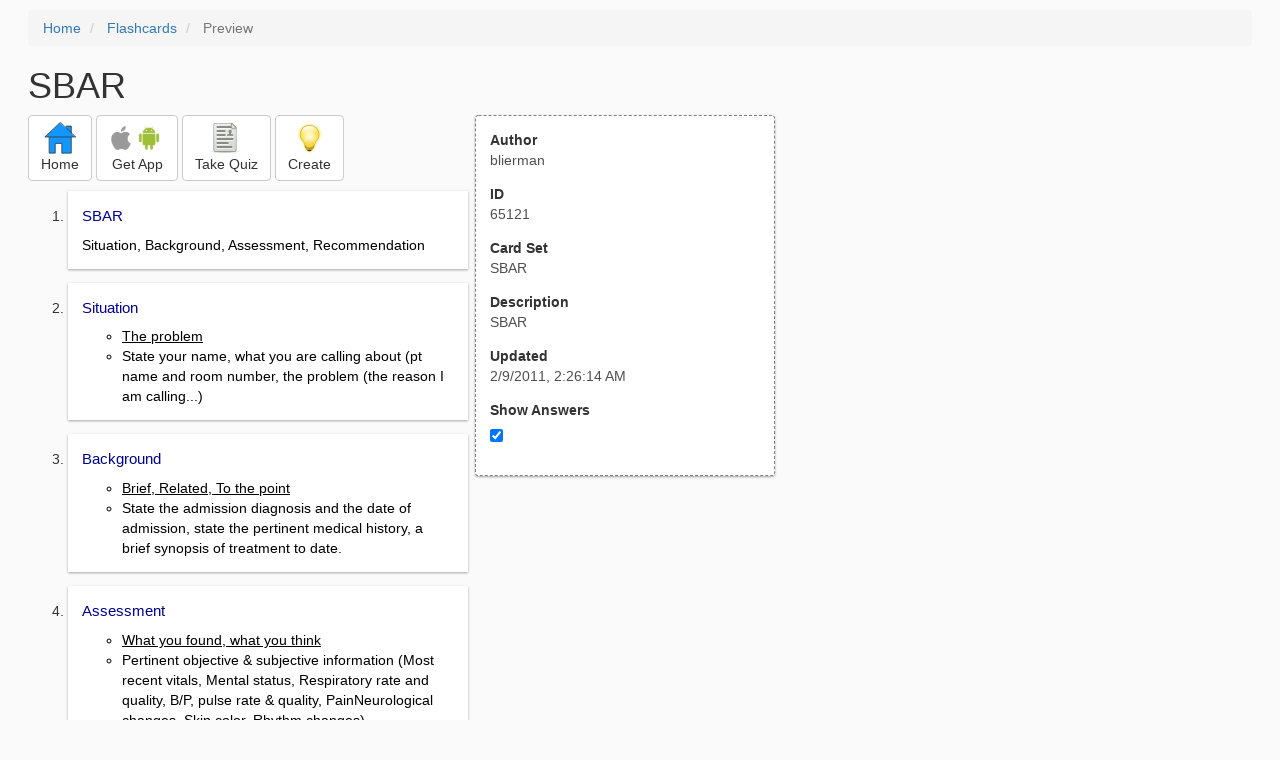

--- FILE ---
content_type: text/html; charset=utf-8
request_url: https://www.google.com/recaptcha/api2/aframe
body_size: 269
content:
<!DOCTYPE HTML><html><head><meta http-equiv="content-type" content="text/html; charset=UTF-8"></head><body><script nonce="ccaV5RyJIVX_vqGqqJOlBw">/** Anti-fraud and anti-abuse applications only. See google.com/recaptcha */ try{var clients={'sodar':'https://pagead2.googlesyndication.com/pagead/sodar?'};window.addEventListener("message",function(a){try{if(a.source===window.parent){var b=JSON.parse(a.data);var c=clients[b['id']];if(c){var d=document.createElement('img');d.src=c+b['params']+'&rc='+(localStorage.getItem("rc::a")?sessionStorage.getItem("rc::b"):"");window.document.body.appendChild(d);sessionStorage.setItem("rc::e",parseInt(sessionStorage.getItem("rc::e")||0)+1);localStorage.setItem("rc::h",'1769989150664');}}}catch(b){}});window.parent.postMessage("_grecaptcha_ready", "*");}catch(b){}</script></body></html>